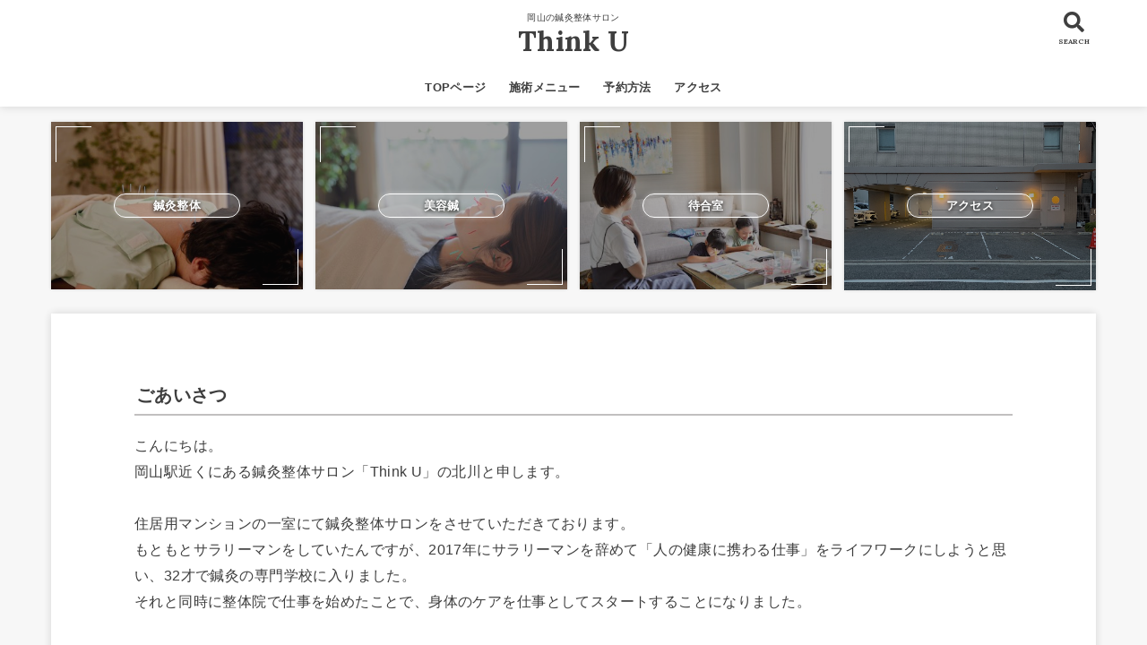

--- FILE ---
content_type: text/css
request_url: https://thinku-kitagawa.com/wp-content/themes/jstork19/css/slick.css
body_size: 1498
content:
@charset "utf-8";

/* Slider */

.slick-slider {
	position: relative;
	display: block;
	-moz-box-sizing: border-box;
	box-sizing: border-box;
	-webkit-user-select: none;
	-moz-user-select: none;
	-ms-user-select: none;
	user-select: none;
	-webkit-touch-callout: none;
	-khtml-user-select: none;
	-ms-touch-action: pan-y;
	touch-action: pan-y;
	-webkit-tap-highlight-color: transparent;
	margin-top: 0;
	margin-bottom: 30px;
}

.slick-list {
	position: relative;
	display: block;
	overflow: hidden;
	margin: 0;
	padding: 0;
}

.slick-list:focus {
	outline: none;
}

.slick-list.dragging {
	cursor: pointer;
	cursor: hand;
}

.slick-slider .slick-track, .slick-slider .slick-list {
	-webkit-transform: translate3d(0, 0, 0);
	-moz-transform: translate3d(0, 0, 0);
	-ms-transform: translate3d(0, 0, 0);
	-o-transform: translate3d(0, 0, 0);
	transform: translate3d(0, 0, 0);
}

.slick-track {
	position: relative;
	top: 0;
	left: 0;
	display: block;
}

.slick-track:before, .slick-track:after {
	display: table;
	content: '';
}

.slick-track:after {
	clear: both;
}

.slick-loading .slick-track {
	visibility: hidden;
}

.slick-slide {
	display: none;
	float: left;
	height: 100%;
	min-height: 1px;
}

[dir='rtl'] .slick-slide {
	float: right;
}

.slick-slide img {
	display: block;
}

.slick-slide.slick-loading img {
	display: none;
}

.slick-slide.dragging img {
	pointer-events: none;
}

.slick-initialized .slick-slide {
	display: block;
}

.slick-loading .slick-slide {
	visibility: hidden;
}

.slick-vertical .slick-slide {
	display: block;
	height: auto;
	border: 1px solid transparent;
}

.slick-arrow.slick-hidden {
	display: none;
}


/* Slider */

.slick-loading .slick-list {
	background: url('../images/ajax-loader.gif') center center no-repeat;
}


/* Arrows */

.slick-prev, .slick-next {
	font-size: 0;
	line-height: 0;
	position: absolute;
	top: 50%;
	display: block;
	width: 40px;
	height: 40px;
	padding: 0;
	margin-top: -10px\9;
	/*lte IE 8*/
	-webkit-transform: translate(0, -50%);
	-ms-transform: translate(0, -50%);
	transform: translate(0, -50%);
	cursor: pointer;
	color: transparent;
	border: none;
	outline: none;
	background: transparent;
}

.slick-prev:hover, .slick-prev:focus, .slick-next:hover, .slick-next:focus {
	color: transparent;
	outline: none;
	background: transparent;
}

.slick-prev:hover:before, .slick-prev:focus:before, .slick-next:hover:before, .slick-next:focus:before {
	opacity: 1;
}

.slick-prev.slick-disabled:before, .slick-next.slick-disabled:before {
	opacity: .25;
}

.slick-prev:before, .slick-next:before {
	font-family: "Font Awesome 5 Free";
	font-weight: 900;
	font-size: 40px;
	line-height: 1;
	opacity: .75;
	-webkit-font-smoothing: antialiased;
	-moz-osx-font-smoothing: grayscale;
}

.slick-prev {
	left: -45px;
}

[dir='rtl'] .slick-prev {
	right: -45px;
	left: auto;
}

.slick-prev:before {
	content: '\f104';
}

[dir='rtl'] .slick-prev:before {
	content: '\f104';
}

.slick-next {
	right: -45px;
}

[dir='rtl'] .slick-next {
	right: auto;
	left: -45px;
}

.slick-next:before {
	content: '\f105';
}

[dir='rtl'] .slick-next:before {
	content: '\f105';
}


/* Dots */

.slick-dots {
	position: absolute;
	bottom: -1.8em;
	display: flex!important;
	justify-content: center;
	width: 100%;
	padding: 0;
	margin: 0 auto;
	list-style: none;
	text-align: center;
}
.slick-dots li {
	position: relative;
	font-size: 10px;
	width: 20px;
	height: 20px;
	margin: 0 1px;
	padding: 0;
	cursor: pointer;
}

.slick-dots li button {
	display: block;
	font-size: 100%;
	width: 100%;
	height: 100%;
	padding: 0;
	cursor: pointer;
	color: transparent;
	border: 0;
	outline: none;
	background: transparent;
}

.slick-dots li button:hover, .slick-dots li button:focus {
	outline: none;
}

.slick-dots li button:hover:before, .slick-dots li button:focus:before {
	opacity: 0.9;
}

.slick-dots li button:before {
	line-height: 20px;
	position: absolute;
	top: 0;
	left: 0;
	width: 20px;
	font-family: "Font Awesome 5 Free";
    font-weight: 900;
    content: "\f192";
    transform: scale(0.7);
	opacity: .25;
	-webkit-font-smoothing: antialiased;
	-moz-osx-font-smoothing: grayscale;
}

.slick-dots li.slick-active button:before {
	opacity: .6;
}


/* 追加CSS */
.slider{
  opacity: 0;
  transition: opacity .3s linear;
}
.slider.slick-initialized{
  opacity: 1;
}
#top_carousel {
	font-size: 80%;
	margin-top: 1.5em;
	margin-bottom: 1em;
}

#top_carousel a {
	display: block;
	text-decoration: none;
	padding: 0 .5em;
}
#top_carousel a,
.slick-prev:before,
.slick-next:before,
.slick-dots li button:before {
	color: #444;
}
/*
#top_carousel a:hover{
	color: inherit;
}
*/

@media only screen and (min-width: 768px) {
	#top_carousel a:hover .entry-title{
		opacity: 0.7;
	}
}

#top_carousel .eyecatch {
	position: relative;
	max-height: 205px;
	overflow: hidden;
}

#top_carousel .entry-title {
	font-size: 100%;
	-webkit-transition: 0.3s;
	transition: 0.3s;
}

@media only screen and (max-width: 480px) {
	#top_carousel {
		width: 100%;
		font-size: 75%;
	}
}
